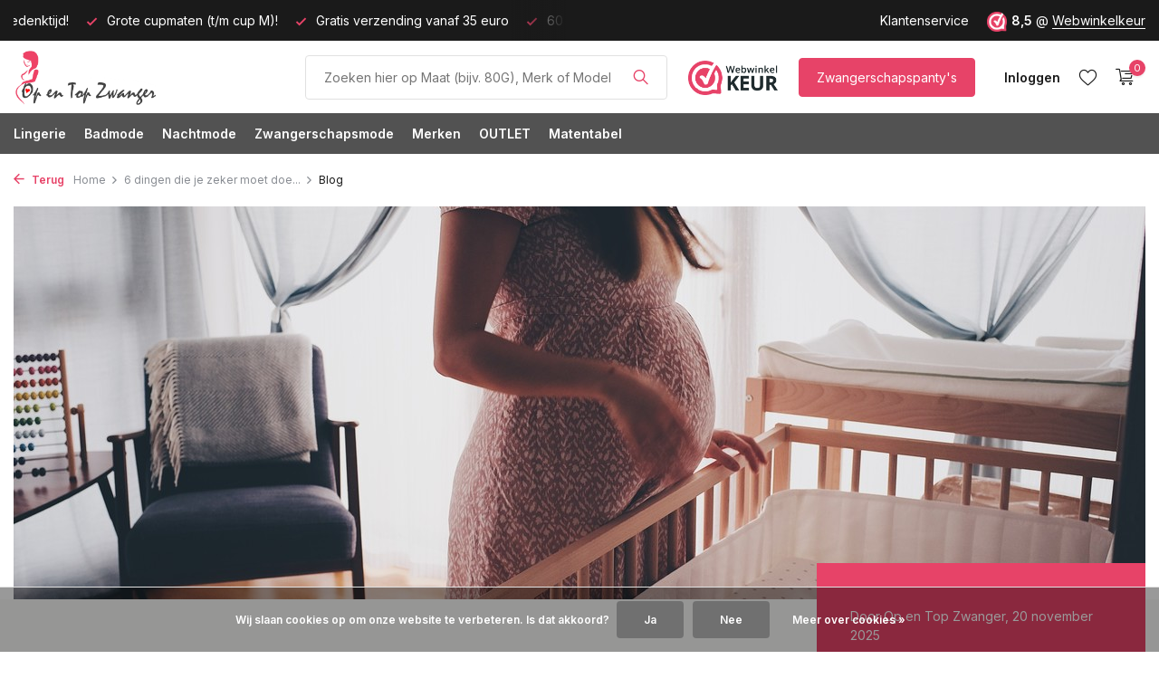

--- FILE ---
content_type: text/html;charset=utf-8
request_url: https://www.opentopzwanger.nl/blogs/op-en-top-zwangerschaps-blog/6-dingen-die-je-zeker-moet-doen-tijdens-je-zwanger/
body_size: 15354
content:
<!DOCTYPE html>
<html lang="nl">
  <head>
    
<script type="text/javascript">
   window.dataLayer = window.dataLayer || [];
   dataLayer.push({
                                    ecomm_prodid: '',  
      ecomm_totalvalue: ''
           
             
      });
      
</script>

    <meta charset="utf-8"/>
<!-- [START] 'blocks/head.rain' -->
<!--

  (c) 2008-2026 Lightspeed Netherlands B.V.
  http://www.lightspeedhq.com
  Generated: 20-01-2026 @ 11:00:24

-->
<link rel="canonical" href="https://www.opentopzwanger.nl/blogs/op-en-top-zwangerschaps-blog/6-dingen-die-je-zeker-moet-doen-tijdens-je-zwanger/"/>
<link rel="alternate" href="https://www.opentopzwanger.nl/index.rss" type="application/rss+xml" title="Nieuwe producten"/>
<link rel="alternate" href="https://www.opentopzwanger.nl/blogs/op-en-top-zwangerschaps-blog.rss" type="application/rss+xml" title="Blog"/>
<link href="https://cdn.webshopapp.com/assets/cookielaw.css?2025-02-20" rel="stylesheet" type="text/css"/>
<meta name="robots" content="noodp,noydir"/>
<meta name="google-site-verification" content="JF_T9KfxM5pFUPCbxakp-STYhYm3sn47H7yG9f6vgQk"/>
<meta name="google-site-verification" content="VkggQB7SHo_-yEE0Oo1ABjfcK9ieOXHmfzq8wAZr44I"/>
<meta property="og:url" content="https://www.opentopzwanger.nl/blogs/op-en-top-zwangerschaps-blog/6-dingen-die-je-zeker-moet-doen-tijdens-je-zwanger/?source=facebook"/>
<meta property="og:site_name" content="Op en Top Zwanger"/>
<meta property="og:title" content="6 dingen die je zeker moet doen tijdens je zwangerschapsverlof"/>
<meta property="og:description" content="Ben jij op dit moment zwanger? Puf jij jezelf, met die dikke buik, ook door de laatste weken heen op weg naar je zwangerschapsverlof? "/>
<meta property="og:image" content="https://cdn.webshopapp.com/shops/53625/files/417644106/6-dingen-die-je-zeker-moet-doen-tijdens-je-zwanger.jpg"/>
<script src="https://app.dmws.plus/shop-assets/53625/dmws-plus-loader.js?id=d259414d588f6c77decdd12783119917"></script>
<script>
<meta name="p:domain_verify" content="ec8683e6abed53cc5ec0b74a24f3298b"/>
</script>
<!--[if lt IE 9]>
<script src="https://cdn.webshopapp.com/assets/html5shiv.js?2025-02-20"></script>
<![endif]-->
<!-- [END] 'blocks/head.rain' -->
    <title>6 dingen die je zeker moet doen tijdens je zwangerschapsverlof - Op en Top Zwanger</title>
    <meta name="description" content="Ben jij op dit moment zwanger? Puf jij jezelf, met die dikke buik, ook door de laatste weken heen op weg naar je zwangerschapsverlof? " />
    <meta name="keywords" content="Blog, -, 6, dingen, die, je, zeker, moet, doen, tijdens, je, zwangerschapsverlof, Zwangerschapslingerie, Positielingerie, Op en Top Zwanger, PositieBeha, Lingerie, zwangerschap badmode, voedingsbeha&#039;s" />
    <meta http-equiv="X-UA-Compatible" content="IE=edge">
    <meta name="viewport" content="width=device-width, initial-scale=1.0, maximum-scale=5.0, user-scalable=no">
    <meta name="apple-mobile-web-app-capable" content="yes">
    <meta name="apple-mobile-web-app-status-bar-style" content="black">

    <link rel="shortcut icon" href="https://cdn.webshopapp.com/shops/53625/themes/175411/v/1480090/assets/favicon.ico?20220914144728" type="image/x-icon" />
    <link rel="preconnect" href="https://fonts.gstatic.com" />
    <link rel="dns-prefetch" href="https://fonts.gstatic.com">
    <link rel="preconnect" href="https://fonts.googleapis.com">
		<link rel="dns-prefetch" href="https://fonts.googleapis.com">
		<link rel="preconnect" href="https://ajax.googleapis.com">
		<link rel="dns-prefetch" href="https://ajax.googleapis.com">
		<link rel="preconnect" href="https://cdn.webshopapp.com/">
		<link rel="dns-prefetch" href="https://cdn.webshopapp.com/">
    
                        <link rel="preload" href="https://fonts.googleapis.com/css2?family=Inter:wght@300;400;600&family=Inter:wght@600&display=swap" as="style" />
    <link rel="preload" href="https://cdn.webshopapp.com/shops/53625/themes/175411/assets/bootstrap-min.css?20251117211851" as="style" />
    <link rel="preload" href="https://cdn.webshopapp.com/shops/53625/themes/175411/assets/owl-carousel-min.css?20251117211851" as="style" />
    
    <link rel="preload" href="https://cdn.webshopapp.com/assets/gui-2-0.css?2025-02-20" as="style" />
    <link rel="preload" href="https://cdn.webshopapp.com/assets/gui-responsive-2-0.css?2025-02-20" as="style" />
        	<link rel="preload" href="https://cdn.webshopapp.com/shops/53625/themes/175411/assets/icomoon-light.ttf?20251117211851" as="font" crossorigin>
        <link rel="preload" href="https://cdn.webshopapp.com/shops/53625/themes/175411/assets/style.css?20251117211851" as="style" />
    <link rel="preload" href="https://cdn.webshopapp.com/shops/53625/themes/175411/assets/custom.css?20251117211851" as="style" />
    
    <meta property="og:title" content="6 dingen die je zeker moet doen tijdens je zwangerschapsverlof">
<meta property="og:type" content="website"> 
<meta property="og:site_name" content="Op en Top Zwanger">
<meta property="og:url" content="https://www.opentopzwanger.nl/">
<meta property="og:image" content="https://cdn.webshopapp.com/shops/53625/themes/175411/assets/share-image.jpg?20251117211851">
<meta name="twitter:title" content="6 dingen die je zeker moet doen tijdens je zwangerschapsverlof">
<meta name="twitter:description" content="Ben jij op dit moment zwanger? Puf jij jezelf, met die dikke buik, ook door de laatste weken heen op weg naar je zwangerschapsverlof? ">
<meta name="twitter:site" content="Op en Top Zwanger">
<meta name="twitter:card" content="https://cdn.webshopapp.com/shops/53625/themes/175411/v/1499382/assets/logo.png?20221006211008">
<meta name="twitter:image" content="https://cdn.webshopapp.com/shops/53625/themes/175411/assets/share-image.jpg?20251117211851">
<script type="application/ld+json">
  [
        {
      "@context": "https://schema.org/",
      "@type": "BreadcrumbList",
      "itemListElement":
      [
        {
          "@type": "ListItem",
          "position": 1,
          "item": {
            "@id": "https://www.opentopzwanger.nl/",
            "name": "Home"
          }
        },
                {
          "@type": "ListItem",
          "position": 2,
          "item":	{
            "@id": "https://www.opentopzwanger.nl/blogs/op-en-top-zwangerschaps-blog/6-dingen-die-je-zeker-moet-doen-tijdens-je-zwanger/",
            "name": "6 dingen die je zeker moet doen tijdens je zwangerschapsverlof"
          }
        },                {
          "@type": "ListItem",
          "position": 3,
          "item":	{
            "@id": "https://www.opentopzwanger.nl/blogs/op-en-top-zwangerschaps-blog/",
            "name": "Blog"
          }
        }              ]
    },
            {
      "@context": "https://schema.org/",
      "@type": "Organization",
      "url": "https://www.opentopzwanger.nl/",
      "name": "Op en Top Zwanger",
      "legalName": "Op en Top Zwanger",
      "description": "Ben jij op dit moment zwanger? Puf jij jezelf, met die dikke buik, ook door de laatste weken heen op weg naar je zwangerschapsverlof? ",
      "logo": "https://cdn.webshopapp.com/shops/53625/themes/175411/v/1499382/assets/logo.png?20221006211008",
      "image": "https://cdn.webshopapp.com/shops/53625/themes/175411/assets/share-image.jpg?20251117211851",
      "contactPoint": {
        "@type": "ContactPoint",
        "contactType": "Customer service",
        "telephone": ""
      },
      "address": {
        "@type": "PostalAddress",
        "streetAddress": "",
        "addressLocality": "",
        "postalCode": "",
        "addressCountry": "NL"
      }
      ,
      "aggregateRating": {
          "@type": "AggregateRating",
          "bestRating": "10",
          "worstRating": "1",
          "ratingValue": "8,4",
          "reviewCount": "1022",
          "url":"https://www.webwinkelkeur.nl/webshop/Op-en-Top-Zwanger_1207422"
      }
          },
    { 
      "@context": "https://schema.org/", 
      "@type": "WebSite", 
      "url": "https://www.opentopzwanger.nl/", 
      "name": "Op en Top Zwanger",
      "description": "Ben jij op dit moment zwanger? Puf jij jezelf, met die dikke buik, ook door de laatste weken heen op weg naar je zwangerschapsverlof? ",
      "author": [
        {
          "@type": "Organization",
          "url": "https://www.dmws.nl/",
          "name": "DMWS BV",
          "address": {
            "@type": "PostalAddress",
            "streetAddress": "Wilhelmina plein 25",
            "addressLocality": "Eindhoven",
            "addressRegion": "NB",
            "postalCode": "5611 HG",
            "addressCountry": "NL"
          }
        }
      ]
    }    ,
    {
      "@context": "https://schema.org",
      "@type": "NewsArticle",
      "mainEntityOfPage": {
        "@type": "WebPage",
        "@id": "https://www.opentopzwanger.nl/blogs/op-en-top-zwangerschaps-blog/6-dingen-die-je-zeker-moet-doen-tijdens-je-zwanger/"
      },
      "headline": "6 dingen die je zeker moet doen tijdens je zwangerschapsverlof",
      "image": [
        "https://cdn.webshopapp.com/shops/53625/files/417644106/1000x1000x1/image.jpg",
        "https://cdn.webshopapp.com/shops/53625/files/417644106/2000x1500x1/image.jpg",
        "https://cdn.webshopapp.com/shops/53625/files/417644106/1600x900x1/image.jpg"
       ],
      "datePublished": "2022-11-14",
      "dateModified": "2022-11-14",
      "author": {
        "@type": "Person",
        "name": "Danielle van de Vlag (Puur van Geluk)"
      },
       "publisher": {
        "@type": "Organization",
        "name": "Op en Top Zwanger",
        "description": "Ben jij op dit moment zwanger? Puf jij jezelf, met die dikke buik, ook door de laatste weken heen op weg naar je zwangerschapsverlof? ",
        "logo": {
          "@type": "ImageObject",
          "url": "https://cdn.webshopapp.com/shops/53625/themes/175411/v/1499382/assets/logo.png?20221006211008"
        }
      }
    }
      ]
</script>    
    <script src="https://cdn.webshopapp.com/assets/jquery-1-9-1.js?2025-02-20"></script>
    <script async src="https://cdn.webshopapp.com/assets/jquery-ui-1-10-1.js?2025-02-20"></script>
    <script src="https://cdn.webshopapp.com/assets/gui.js?2025-02-20"></script>
    <script async src="https://cdn.webshopapp.com/assets/gui-responsive-2-0.js?2025-02-20"></script>
    
    <link rel="preload" href="https://cdn.webshopapp.com/shops/53625/themes/175411/assets/bootstrap-min.js?20251117211851" as="script">
    <link rel="preload" href="https://cdn.webshopapp.com/shops/53625/themes/175411/assets/scripts.js?20251117211851" as="script">
    <link rel="preload" href="https://cdn.webshopapp.com/shops/53625/themes/175411/assets/global.js?20251117211851" as="script">
    
    <link rel="stylesheet" href="https://fonts.googleapis.com/css2?family=Inter:wght@300;400;600&family=Inter:wght@600&display=swap" type="text/css">
    <link rel="stylesheet" href="https://cdn.webshopapp.com/shops/53625/themes/175411/assets/bootstrap-min.css?20251117211851" type="text/css">
    <link rel="stylesheet" href="https://cdn.webshopapp.com/shops/53625/themes/175411/assets/owl-carousel-min.css?20251117211851" type="text/css">
    <link rel="stylesheet" href="https://cdn.webshopapp.com/assets/gui-2-0.css?2025-02-20" type="text/css">
    <link rel="stylesheet" href="https://cdn.webshopapp.com/assets/gui-responsive-2-0.css?2025-02-20" type="text/css">
    <link rel="stylesheet" href="https://cdn.webshopapp.com/shops/53625/themes/175411/assets/style.css?20251117211851" type="text/css">
    <link rel="stylesheet" href="https://cdn.webshopapp.com/shops/53625/themes/175411/assets/custom.css?20251117211851" type="text/css">
  </head>
  <body>
    <aside id="cart" class="sidebar d-flex cart palette-bg-white"><div class="heading d-none d-sm-block"><i class="icon-x close"></i><h3>Mijn winkelwagen</h3></div><div class="heading d-sm-none palette-bg-accent-light mobile"><i class="icon-x close"></i><h3>Mijn winkelwagen</h3></div><div class="filledCart d-none"><ul class="list-cart list-inline mb-0 scrollbar"></ul><div class="totals-wrap"><p data-cart="total">Totaal (<span class="length">0</span>) producten<span class="amount">0,00</span></p><p data-cart="vat">BTW<span>0,00</span></p><p class="total" data-cart="grand-total"><b>Totaalbedrag</b><span class="grey">Incl. btw</span><span><b>0,00</b></span></p></div><div class="continue d-flex align-items-center"><a href="https://www.opentopzwanger.nl/cart/" class="button solid cta">Ja, ik wil dit bestellen</a></div><div class="link"><b>60 dagen retourrecht</b></div></div><p class="emptyCart align-items-center">U heeft geen artikelen in uw winkelwagen...</p><div class="bottom d-none d-sm-block"><div class="payments d-flex justify-content-center flex-wrap dmws-payments"><div class="d-flex align-items-center justify-content-center"><img class="lazy" src="https://cdn.webshopapp.com/shops/53625/themes/175411/assets/lazy-preload.jpg?20251117211851" data-src="https://cdn.webshopapp.com/assets/icon-payment-banktransfer.png?2025-02-20" alt="Bank transfer" height="16" width="37" /></div><div class="d-flex align-items-center justify-content-center"><img class="lazy" src="https://cdn.webshopapp.com/shops/53625/themes/175411/assets/lazy-preload.jpg?20251117211851" data-src="https://cdn.webshopapp.com/assets/icon-payment-ideal.png?2025-02-20" alt="iDEAL" height="16" width="37" /></div><div class="d-flex align-items-center justify-content-center"><img class="lazy" src="https://cdn.webshopapp.com/shops/53625/themes/175411/assets/lazy-preload.jpg?20251117211851" data-src="https://cdn.webshopapp.com/assets/icon-payment-paypalcp.png?2025-02-20" alt="PayPal" height="16" width="37" /></div></div></div></aside><header id="variant-1" class="d-none d-md-block sticky"><div class="topbar palette-bg-black"><div class="container"><div class="row align-items-center justify-content-between"><div class="col-6 col-lg-5 col-xl-6"><div class="usp" data-total="3"><div class="list"><div class="item"><i class="icon-check"></i> 60 dagen bedenktijd!</div><div class="item"><i class="icon-check"></i> Grote cupmaten (t/m cup M)!</div><div class="item"><i class="icon-check"></i> Gratis verzending vanaf 35 euro</div></div></div></div><div class="col-6 col-lg-7 col-xl-6 d-flex justify-content-end right"><div><a href="/service">Klantenservice</a></div><div class="review-widget"><img class="lazy" src="https://cdn.webshopapp.com/shops/53625/themes/175411/assets/lazy-preload.jpg?20251117211851" data-src="https://cdn.webshopapp.com/shops/53625/files/412759098/1652997600-1.png" alt="Review Logo" height="22" width="22" /><b>8,5</b><span class="d-none d-lg-inline"> @ <a href="https://www.webwinkelkeur.nl/webshop/Op-en-Top-Zwanger_1207422" target="_blank">Webwinkelkeur</a></span></div></div></div></div></div><div class="sticky"><div class="overlay palette-bg-black"></div><div class="mainbar palette-bg-white"><div class="container"><div class="row align-items-center justify-content-between"><div class="col-12 d-flex align-items-center justify-content-between"><a href="https://www.opentopzwanger.nl/" title="Specialist in Sexy Positielingerie, Zwangerschaps badmode en Voedingsbeha&#039;s" class="logo nf"><img src="https://cdn.webshopapp.com/shops/53625/themes/175411/v/1499382/assets/logo.png?20221006211008" alt="Specialist in Sexy Positielingerie, Zwangerschaps badmode en Voedingsbeha&#039;s" width="300" height="60" /></a><form action="https://www.opentopzwanger.nl/search/" method="get" role="search" class="formSearch search-form default"><input type="text" name="q" autocomplete="off" value="" aria-label="Product/Maat Zoeken" placeholder="Zoeken hier op Maat (bijv. 80G), Merk of Model" /><i class="icon-x"></i><button type="submit" class="search-btn" title="Product/Maat Zoeken"><i class="icon-search"></i></button><div class="search-results palette-bg-light"><div class="heading">Zoekresultaten voor '<span></span>'</div><ul class="list-inline list-results"></ul><ul class="list-inline list-products"></ul><a href="#" class="all">Bekijk alle resultaten</a><div class="suggestions">
          Meest gezochte:                                    <a href="https://www.opentopzwanger.nl/#wsquery=85H">85H</a><a href="https://www.opentopzwanger.nl/#wsquery=babybelt">Buikband</a><a href="https://www.opentopzwanger.nl/lingerie/voedingsbh/">Voedingsbh</a><a href="https://www.opentopzwanger.nl/badmode/zwangerschapsbadpakken/">Zwangerschapsbadpak</a><a href="https://www.opentopzwanger.nl/lingerie/zwangerschapspantys/">Zwangerschapspanty</a></div></div></form><a href="https://www.webwinkelkeur.nl/webshop/Op-en-Top-Zwanger_1207422" class="hallmark" title="Webwinkel Keur" target="_blank" rel="noopener"><img class="lazy" src="https://cdn.webshopapp.com/shops/53625/themes/175411/assets/lazy-preload.jpg?20251117211851" data-src="https://cdn.webshopapp.com/shops/53625/files/412746884/webwinkel-keur.png" alt="Webwinkel Keur" title="Webwinkel Keur"  width="100" height="auto" /></a><a href="https://www.opentopzwanger.nl/lingerie/zwangerschapspantys/" class="button">Zwangerschapspanty's</a><div class="wrap-cart d-flex align-items-center"><div class="drop-down with-overlay account login"><div class="current"><a href="https://www.opentopzwanger.nl/account/login/" aria-label="Mijn account" class="nf"><span class="d-lg-none"><i class="icon-account"></i></span><span class="d-none d-lg-block">Inloggen</span></a></div><div class="drop shadow d-none d-md-block"><ul class="list-inline mb-0"><li><i class="icon-check"></i> Volg uw bestelling</li><li><i class="icon-check"></i> Volg uw retour</li><li><i class="icon-check"></i> Pas uw gegevens aan</li></ul><div class="d-flex align-items-center justify-content-between"><a href="https://www.opentopzwanger.nl/account/login/" class="button">Inloggen</a><span>Nieuw? <a href="https://www.opentopzwanger.nl/account/register/">Account aanmaken</a></span></div></div></div><div class="drop-down account wishlist"><div class="current"><a href="https://www.opentopzwanger.nl/account/login/" aria-label="Verlanglijst" class="nf"><span class="fs0">Verlanglijst</span><i class="icon-wishlist"></i></a></div></div><a href="https://www.opentopzwanger.nl/cart/" class="pos-r cart nf"><i class="icon-cart"></i><span class="count">0</span></a></div></div></div></div></div><div class="menubar palette-bg-dark"><div class="container"><div class="row"><div class="col-12"><div class="menu d-none d-md-flex align-items-center default default standard "><ul class="list-inline mb-0"><li class="list-inline-item has-sub"><a href="https://www.opentopzwanger.nl/lingerie/">Lingerie</a><ul class="sub palette-bg-white"><li class=""><a href="https://www.opentopzwanger.nl/lingerie/zwangerschapsbh/">Zwangerschapsbh</a></li><li class=""><a href="https://www.opentopzwanger.nl/lingerie/meegroeibhs/">Meegroeibh&#039;s</a></li><li class=""><a href="https://www.opentopzwanger.nl/lingerie/voedingsbh/">Voedingsbh</a></li><li class=""><a href="https://www.opentopzwanger.nl/lingerie/sport-voedingsbehas/">Sport Voedingsbeha&#039;s</a></li><li class=""><a href="https://www.opentopzwanger.nl/lingerie/slips-strings-en-shorts/">Slips, Strings en Shorts</a></li><li class=""><a href="https://www.opentopzwanger.nl/lingerie/zwangerschapsslips-over-de-buik/">Zwangerschapsslips over de buik</a></li><li class=""><a href="https://www.opentopzwanger.nl/lingerie/buikbanden-support-banden/">Buikbanden / Support banden</a></li><li class=""><a href="https://www.opentopzwanger.nl/lingerie/zwangerschapstops/">Zwangerschapstops</a></li><li class=""><a href="https://www.opentopzwanger.nl/lingerie/zwangerschapspantys/">Zwangerschapspanty&#039;s</a></li><li class=""><a href="https://www.opentopzwanger.nl/lingerie/bh-verlengers/">BH Verlengers</a></li><li class=""><a href="https://www.opentopzwanger.nl/lingerie/bh-schouderbeschermers/">BH Schouderbeschermers</a></li><li class=""><a href="https://www.opentopzwanger.nl/lingerie/zoogcompressen/">Zoogcompressen</a></li><li class=""><a href="https://www.opentopzwanger.nl/lingerie/zwangerschapsketting/">Zwangerschapsketting</a></li><li class=""><a href="https://www.opentopzwanger.nl/lingerie/boobytags/">Boobytags</a></li><li class="has-children"><a href="https://www.opentopzwanger.nl/lingerie/zoeken-op-cupmaat/">Zoeken op Cupmaat<i class="icon-chevron-down"></i></a><ul class="subsub palette-bg-white"><li><a href="https://www.opentopzwanger.nl/lingerie/zoeken-op-cupmaat/cupmaat-a/">Cupmaat A</a></li><li><a href="https://www.opentopzwanger.nl/lingerie/zoeken-op-cupmaat/cupmaat-b/">Cupmaat B</a></li><li><a href="https://www.opentopzwanger.nl/lingerie/zoeken-op-cupmaat/cupmaat-c/">Cupmaat C</a></li><li><a href="https://www.opentopzwanger.nl/lingerie/zoeken-op-cupmaat/cupmaat-d/">Cupmaat D</a></li><li><a href="https://www.opentopzwanger.nl/lingerie/zoeken-op-cupmaat/cupmaat-e/">Cupmaat E</a></li><li><a href="https://www.opentopzwanger.nl/lingerie/zoeken-op-cupmaat/cupmaat-f/">Cupmaat F</a></li><li><a href="https://www.opentopzwanger.nl/lingerie/zoeken-op-cupmaat/cupmaat-g/">Cupmaat G</a></li><li><a href="https://www.opentopzwanger.nl/lingerie/zoeken-op-cupmaat/cupmaat-h/">Cupmaat H</a></li><li><a href="https://www.opentopzwanger.nl/lingerie/zoeken-op-cupmaat/cupmaat-i/">Cupmaat I</a></li><li><a href="https://www.opentopzwanger.nl/lingerie/zoeken-op-cupmaat/cupmaat-j/">Cupmaat J</a></li><li><a href="https://www.opentopzwanger.nl/lingerie/zoeken-op-cupmaat/cupmaat-k/">Cupmaat K</a></li><li><a href="https://www.opentopzwanger.nl/lingerie/zoeken-op-cupmaat/cupmaat-l/">Cupmaat L</a></li><li><a href="https://www.opentopzwanger.nl/lingerie/zoeken-op-cupmaat/cupmaat-m/">Cupmaat M</a></li></ul></li></ul></li><li class="list-inline-item has-sub"><a href="https://www.opentopzwanger.nl/badmode/">Badmode</a><ul class="sub palette-bg-white"><li class=""><a href="https://www.opentopzwanger.nl/badmode/zwangerschapstankinis/">Zwangerschapstankini&#039;s</a></li><li class=""><a href="https://www.opentopzwanger.nl/badmode/zwangerschapsbadpakken/">Zwangerschapsbadpakken</a></li><li class=""><a href="https://www.opentopzwanger.nl/badmode/zwangerschapsbikinis/">Zwangerschapsbikini&#039;s</a></li><li class=""><a href="https://www.opentopzwanger.nl/badmode/borstvoedingstankinis-en-badpakken/">Borstvoedingstankini&#039;s en Badpakken</a></li><li class="has-children"><a href="https://www.opentopzwanger.nl/badmode/zoeken-op-cupmaat/">Zoeken op Cupmaat<i class="icon-chevron-down"></i></a><ul class="subsub palette-bg-white"><li><a href="https://www.opentopzwanger.nl/badmode/zoeken-op-cupmaat/cupmaat-b/">Cupmaat B</a></li><li><a href="https://www.opentopzwanger.nl/badmode/zoeken-op-cupmaat/cupmaat-c/">Cupmaat C</a></li><li><a href="https://www.opentopzwanger.nl/badmode/zoeken-op-cupmaat/cupmaat-d/">Cupmaat D</a></li><li><a href="https://www.opentopzwanger.nl/badmode/zoeken-op-cupmaat/cupmaat-e/">Cupmaat E</a></li><li><a href="https://www.opentopzwanger.nl/badmode/zoeken-op-cupmaat/cupmaat-f/">Cupmaat F</a></li><li><a href="https://www.opentopzwanger.nl/badmode/zoeken-op-cupmaat/cupmaat-g/">Cupmaat G</a></li></ul></li></ul></li><li class="list-inline-item has-sub"><a href="https://www.opentopzwanger.nl/nachtmode/">Nachtmode</a><ul class="sub palette-bg-white"><li class=""><a href="https://www.opentopzwanger.nl/nachtmode/zwangerschapstops/">Zwangerschapstops</a></li><li class=""><a href="https://www.opentopzwanger.nl/nachtmode/zwangerschaps-nachtjurkjes/">Zwangerschaps Nachtjurkjes</a></li><li class=""><a href="https://www.opentopzwanger.nl/nachtmode/zwangerschaps-pyjamabroeken/">Zwangerschaps Pyjamabroeken</a></li><li class=""><a href="https://www.opentopzwanger.nl/nachtmode/zwangerschapspyjama/">ZwangerschapsPyjama</a></li></ul></li><li class="list-inline-item has-sub"><a href="https://www.opentopzwanger.nl/zwangerschapsmode/">Zwangerschapsmode</a><ul class="sub palette-bg-white"><li class=""><a href="https://www.opentopzwanger.nl/zwangerschapsmode/zwangerschapsleggings-en-maillot/">ZwangerschapsLeggings en Maillot</a></li><li class=""><a href="https://www.opentopzwanger.nl/zwangerschapsmode/zwangerschapspanty/">Zwangerschapspanty</a></li><li class=""><a href="https://www.opentopzwanger.nl/zwangerschapsmode/broek-verlengers/">Broek Verlengers</a></li><li class=""><a href="https://www.opentopzwanger.nl/zwangerschapsmode/zwangerschapsjurken/">Zwangerschapsjurken</a></li><li class=""><a href="https://www.opentopzwanger.nl/zwangerschapsmode/zwangerschapstops/">Zwangerschapstops</a></li><li class=""><a href="https://www.opentopzwanger.nl/zwangerschapsmode/zwangerschapst-shirt/">Zwangerschapst-shirt</a></li><li class=""><a href="https://www.opentopzwanger.nl/zwangerschapsmode/zwangerschapsportkleding/">Zwangerschapsportkleding</a></li></ul></li><li class="list-inline-item has-sub"><a href="https://www.opentopzwanger.nl/merken/">Merken</a><ul class="sub palette-bg-white"><li class=""><a href="https://www.opentopzwanger.nl/merken/anita/">Anita</a></li><li class=""><a href="https://www.opentopzwanger.nl/merken/bb/">BB</a></li><li class=""><a href="https://www.opentopzwanger.nl/merken/cache-coeur/">Cache Coeur</a></li><li class=""><a href="https://www.opentopzwanger.nl/merken/cake-lingerie/">Cake Lingerie</a></li><li class=""><a href="https://www.opentopzwanger.nl/merken/cupcake/">CupCake</a></li><li class=""><a href="https://www.opentopzwanger.nl/merken/fiore/">Fiore</a></li><li class=""><a href="https://www.opentopzwanger.nl/merken/hotmilk/">HOTmilk</a></li><li class=""><a href="https://www.opentopzwanger.nl/merken/lida/">Lida</a></li><li class=""><a href="https://www.opentopzwanger.nl/merken/lupoline/">Lupoline</a></li><li class=""><a href="https://www.opentopzwanger.nl/merken/mamalicious/">Mamalicious</a></li><li class=""><a href="https://www.opentopzwanger.nl/merken/mamsy/">Mamsy</a></li><li class=""><a href="https://www.opentopzwanger.nl/merken/noppies/">Noppies</a></li><li class=""><a href="https://www.opentopzwanger.nl/merken/petit-amour/">Petit Amour</a></li><li class=""><a href="https://www.opentopzwanger.nl/merken/pez-dor/">Pez D&#039;or</a></li><li class=""><a href="https://www.opentopzwanger.nl/merken/rosewater/">Rosewater</a></li></ul></li><li class="list-inline-item has-sub"><a href="https://www.opentopzwanger.nl/outlet/">OUTLET</a><ul class="sub palette-bg-white"><li class=""><a href="https://www.opentopzwanger.nl/outlet/zwangerschapsbehas-voedingsbehas/">Zwangerschapsbeha&#039;s / Voedingsbeha&#039;s</a></li><li class=""><a href="https://www.opentopzwanger.nl/outlet/zwangerschapsbadmode/">Zwangerschapsbadmode</a></li><li class=""><a href="https://www.opentopzwanger.nl/outlet/zwangerschapsnachtmode/">Zwangerschapsnachtmode</a></li><li class=""><a href="https://www.opentopzwanger.nl/outlet/zwangerschapsmode/">Zwangerschapsmode</a></li><li class=""><a href="https://www.opentopzwanger.nl/outlet/zwangerschapsslips-string/">Zwangerschapsslips &amp; string</a></li><li class=""><a href="https://www.opentopzwanger.nl/outlet/zwangerschapspantys/">Zwangerschapspanty&#039;s</a></li></ul></li><li class="list-inline-item"><a href="https://www.opentopzwanger.nl/matentabel/">Matentabel</a></li></ul></div></div></div></div></div></div><div class="spacetop"></div></header><header id="mobile-variant-4" class="d-md-none mobile-header sticky"><div class="overlay palette-bg-black"></div><div class="top shadow palette-bg-white"><div class="container"><div class="row"><div class="col-12 d-flex align-items-center justify-content-between"><div class="d-md-none mobile-menu"><i class="icon-menu"></i><div class="menu-wrapper"><div class="d-flex align-items-center justify-content-between heading palette-bg-white"><span>Menu</span><i class="icon-x"></i></div><ul class="list-inline mb-0 palette-bg-white"><li class="categories"><a href="https://www.opentopzwanger.nl/catalog/" data-title="categorieën">Categorieën</a><div class="back">Terug naar <span></span></div><ul><li class="has-sub "><a href="https://www.opentopzwanger.nl/lingerie/" class="nf" data-title="lingerie">Lingerie<i class="icon-chevron-down"></i></a><ul class="sub"><li class=""><a href="https://www.opentopzwanger.nl/lingerie/zwangerschapsbh/" data-title="zwangerschapsbh">Zwangerschapsbh</a></li><li class=""><a href="https://www.opentopzwanger.nl/lingerie/meegroeibhs/" data-title="meegroeibh&#039;s">Meegroeibh&#039;s</a></li><li class=""><a href="https://www.opentopzwanger.nl/lingerie/voedingsbh/" data-title="voedingsbh">Voedingsbh</a></li><li class=""><a href="https://www.opentopzwanger.nl/lingerie/sport-voedingsbehas/" data-title="sport voedingsbeha&#039;s">Sport Voedingsbeha&#039;s</a></li><li class=""><a href="https://www.opentopzwanger.nl/lingerie/slips-strings-en-shorts/" data-title="slips, strings en shorts">Slips, Strings en Shorts</a></li><li class=""><a href="https://www.opentopzwanger.nl/lingerie/zwangerschapsslips-over-de-buik/" data-title="zwangerschapsslips over de buik">Zwangerschapsslips over de buik</a></li><li class=""><a href="https://www.opentopzwanger.nl/lingerie/buikbanden-support-banden/" data-title="buikbanden / support banden">Buikbanden / Support banden</a></li><li class=""><a href="https://www.opentopzwanger.nl/lingerie/zwangerschapstops/" data-title="zwangerschapstops">Zwangerschapstops</a></li><li class=""><a href="https://www.opentopzwanger.nl/lingerie/zwangerschapspantys/" data-title="zwangerschapspanty&#039;s">Zwangerschapspanty&#039;s</a></li><li class=""><a href="https://www.opentopzwanger.nl/lingerie/bh-verlengers/" data-title="bh verlengers">BH Verlengers</a></li><li class=""><a href="https://www.opentopzwanger.nl/lingerie/bh-schouderbeschermers/" data-title="bh schouderbeschermers">BH Schouderbeschermers</a></li><li class=""><a href="https://www.opentopzwanger.nl/lingerie/zoogcompressen/" data-title="zoogcompressen">Zoogcompressen</a></li><li class=""><a href="https://www.opentopzwanger.nl/lingerie/zwangerschapsketting/" data-title="zwangerschapsketting">Zwangerschapsketting</a></li><li class=""><a href="https://www.opentopzwanger.nl/lingerie/boobytags/" data-title="boobytags">Boobytags</a></li><li class="has-children"><a href="https://www.opentopzwanger.nl/lingerie/zoeken-op-cupmaat/" data-title="zoeken op cupmaat">Zoeken op Cupmaat<i class="icon-chevron-down"></i></a><ul class="sub"><li><a href="https://www.opentopzwanger.nl/lingerie/zoeken-op-cupmaat/cupmaat-a/" data-title="cupmaat a">Cupmaat A</a></li><li><a href="https://www.opentopzwanger.nl/lingerie/zoeken-op-cupmaat/cupmaat-b/" data-title="cupmaat b">Cupmaat B</a></li><li><a href="https://www.opentopzwanger.nl/lingerie/zoeken-op-cupmaat/cupmaat-c/" data-title="cupmaat c">Cupmaat C</a></li><li><a href="https://www.opentopzwanger.nl/lingerie/zoeken-op-cupmaat/cupmaat-d/" data-title="cupmaat d">Cupmaat D</a></li><li><a href="https://www.opentopzwanger.nl/lingerie/zoeken-op-cupmaat/cupmaat-e/" data-title="cupmaat e">Cupmaat E</a></li><li><a href="https://www.opentopzwanger.nl/lingerie/zoeken-op-cupmaat/cupmaat-f/" data-title="cupmaat f">Cupmaat F</a></li><li><a href="https://www.opentopzwanger.nl/lingerie/zoeken-op-cupmaat/cupmaat-g/" data-title="cupmaat g">Cupmaat G</a></li><li><a href="https://www.opentopzwanger.nl/lingerie/zoeken-op-cupmaat/cupmaat-h/" data-title="cupmaat h">Cupmaat H</a></li><li><a href="https://www.opentopzwanger.nl/lingerie/zoeken-op-cupmaat/cupmaat-i/" data-title="cupmaat i">Cupmaat I</a></li><li><a href="https://www.opentopzwanger.nl/lingerie/zoeken-op-cupmaat/cupmaat-j/" data-title="cupmaat j">Cupmaat J</a></li><li><a href="https://www.opentopzwanger.nl/lingerie/zoeken-op-cupmaat/cupmaat-k/" data-title="cupmaat k">Cupmaat K</a></li><li><a href="https://www.opentopzwanger.nl/lingerie/zoeken-op-cupmaat/cupmaat-l/" data-title="cupmaat l">Cupmaat L</a></li><li><a href="https://www.opentopzwanger.nl/lingerie/zoeken-op-cupmaat/cupmaat-m/" data-title="cupmaat m">Cupmaat M</a></li></ul></li></ul></li><li class="has-sub "><a href="https://www.opentopzwanger.nl/badmode/" class="nf" data-title="badmode">Badmode<i class="icon-chevron-down"></i></a><ul class="sub"><li class=""><a href="https://www.opentopzwanger.nl/badmode/zwangerschapstankinis/" data-title="zwangerschapstankini&#039;s">Zwangerschapstankini&#039;s</a></li><li class=""><a href="https://www.opentopzwanger.nl/badmode/zwangerschapsbadpakken/" data-title="zwangerschapsbadpakken">Zwangerschapsbadpakken</a></li><li class=""><a href="https://www.opentopzwanger.nl/badmode/zwangerschapsbikinis/" data-title="zwangerschapsbikini&#039;s">Zwangerschapsbikini&#039;s</a></li><li class=""><a href="https://www.opentopzwanger.nl/badmode/borstvoedingstankinis-en-badpakken/" data-title="borstvoedingstankini&#039;s en badpakken">Borstvoedingstankini&#039;s en Badpakken</a></li><li class="has-children"><a href="https://www.opentopzwanger.nl/badmode/zoeken-op-cupmaat/" data-title="zoeken op cupmaat">Zoeken op Cupmaat<i class="icon-chevron-down"></i></a><ul class="sub"><li><a href="https://www.opentopzwanger.nl/badmode/zoeken-op-cupmaat/cupmaat-b/" data-title="cupmaat b">Cupmaat B</a></li><li><a href="https://www.opentopzwanger.nl/badmode/zoeken-op-cupmaat/cupmaat-c/" data-title="cupmaat c">Cupmaat C</a></li><li><a href="https://www.opentopzwanger.nl/badmode/zoeken-op-cupmaat/cupmaat-d/" data-title="cupmaat d">Cupmaat D</a></li><li><a href="https://www.opentopzwanger.nl/badmode/zoeken-op-cupmaat/cupmaat-e/" data-title="cupmaat e">Cupmaat E</a></li><li><a href="https://www.opentopzwanger.nl/badmode/zoeken-op-cupmaat/cupmaat-f/" data-title="cupmaat f">Cupmaat F</a></li><li><a href="https://www.opentopzwanger.nl/badmode/zoeken-op-cupmaat/cupmaat-g/" data-title="cupmaat g">Cupmaat G</a></li></ul></li></ul></li><li class="has-sub "><a href="https://www.opentopzwanger.nl/nachtmode/" class="nf" data-title="nachtmode">Nachtmode<i class="icon-chevron-down"></i></a><ul class="sub"><li class=""><a href="https://www.opentopzwanger.nl/nachtmode/zwangerschapstops/" data-title="zwangerschapstops">Zwangerschapstops</a></li><li class=""><a href="https://www.opentopzwanger.nl/nachtmode/zwangerschaps-nachtjurkjes/" data-title="zwangerschaps nachtjurkjes">Zwangerschaps Nachtjurkjes</a></li><li class=""><a href="https://www.opentopzwanger.nl/nachtmode/zwangerschaps-pyjamabroeken/" data-title="zwangerschaps pyjamabroeken">Zwangerschaps Pyjamabroeken</a></li><li class=""><a href="https://www.opentopzwanger.nl/nachtmode/zwangerschapspyjama/" data-title="zwangerschapspyjama">ZwangerschapsPyjama</a></li></ul></li><li class="has-sub "><a href="https://www.opentopzwanger.nl/zwangerschapsmode/" class="nf" data-title="zwangerschapsmode">Zwangerschapsmode<i class="icon-chevron-down"></i></a><ul class="sub"><li class=""><a href="https://www.opentopzwanger.nl/zwangerschapsmode/zwangerschapsleggings-en-maillot/" data-title="zwangerschapsleggings en maillot">ZwangerschapsLeggings en Maillot</a></li><li class=""><a href="https://www.opentopzwanger.nl/zwangerschapsmode/zwangerschapspanty/" data-title="zwangerschapspanty">Zwangerschapspanty</a></li><li class=""><a href="https://www.opentopzwanger.nl/zwangerschapsmode/broek-verlengers/" data-title="broek verlengers">Broek Verlengers</a></li><li class=""><a href="https://www.opentopzwanger.nl/zwangerschapsmode/zwangerschapsjurken/" data-title="zwangerschapsjurken">Zwangerschapsjurken</a></li><li class=""><a href="https://www.opentopzwanger.nl/zwangerschapsmode/zwangerschapstops/" data-title="zwangerschapstops">Zwangerschapstops</a></li><li class=""><a href="https://www.opentopzwanger.nl/zwangerschapsmode/zwangerschapst-shirt/" data-title="zwangerschapst-shirt">Zwangerschapst-shirt</a></li><li class=""><a href="https://www.opentopzwanger.nl/zwangerschapsmode/zwangerschapsportkleding/" data-title="zwangerschapsportkleding">Zwangerschapsportkleding</a></li></ul></li><li class="has-sub "><a href="https://www.opentopzwanger.nl/merken/" class="nf" data-title="merken">Merken<i class="icon-chevron-down"></i></a><ul class="sub"><li class=""><a href="https://www.opentopzwanger.nl/merken/anita/" data-title="anita">Anita</a></li><li class=""><a href="https://www.opentopzwanger.nl/merken/bb/" data-title="bb">BB</a></li><li class=""><a href="https://www.opentopzwanger.nl/merken/cache-coeur/" data-title="cache coeur">Cache Coeur</a></li><li class=""><a href="https://www.opentopzwanger.nl/merken/cake-lingerie/" data-title="cake lingerie">Cake Lingerie</a></li><li class=""><a href="https://www.opentopzwanger.nl/merken/cupcake/" data-title="cupcake">CupCake</a></li><li class=""><a href="https://www.opentopzwanger.nl/merken/fiore/" data-title="fiore">Fiore</a></li><li class=""><a href="https://www.opentopzwanger.nl/merken/hotmilk/" data-title="hotmilk">HOTmilk</a></li><li class=""><a href="https://www.opentopzwanger.nl/merken/lida/" data-title="lida">Lida</a></li><li class=""><a href="https://www.opentopzwanger.nl/merken/lupoline/" data-title="lupoline">Lupoline</a></li><li class=""><a href="https://www.opentopzwanger.nl/merken/mamalicious/" data-title="mamalicious">Mamalicious</a></li><li class=""><a href="https://www.opentopzwanger.nl/merken/mamsy/" data-title="mamsy">Mamsy</a></li><li class=""><a href="https://www.opentopzwanger.nl/merken/noppies/" data-title="noppies">Noppies</a></li><li class=""><a href="https://www.opentopzwanger.nl/merken/petit-amour/" data-title="petit amour">Petit Amour</a></li><li class=""><a href="https://www.opentopzwanger.nl/merken/pez-dor/" data-title="pez d&#039;or">Pez D&#039;or</a></li><li class=""><a href="https://www.opentopzwanger.nl/merken/rosewater/" data-title="rosewater">Rosewater</a></li></ul></li><li class="has-sub "><a href="https://www.opentopzwanger.nl/outlet/" class="nf" data-title="outlet">OUTLET<i class="icon-chevron-down"></i></a><ul class="sub"><li class=""><a href="https://www.opentopzwanger.nl/outlet/zwangerschapsbehas-voedingsbehas/" data-title="zwangerschapsbeha&#039;s / voedingsbeha&#039;s">Zwangerschapsbeha&#039;s / Voedingsbeha&#039;s</a></li><li class=""><a href="https://www.opentopzwanger.nl/outlet/zwangerschapsbadmode/" data-title="zwangerschapsbadmode">Zwangerschapsbadmode</a></li><li class=""><a href="https://www.opentopzwanger.nl/outlet/zwangerschapsnachtmode/" data-title="zwangerschapsnachtmode">Zwangerschapsnachtmode</a></li><li class=""><a href="https://www.opentopzwanger.nl/outlet/zwangerschapsmode/" data-title="zwangerschapsmode">Zwangerschapsmode</a></li><li class=""><a href="https://www.opentopzwanger.nl/outlet/zwangerschapsslips-string/" data-title="zwangerschapsslips &amp; string">Zwangerschapsslips &amp; string</a></li><li class=""><a href="https://www.opentopzwanger.nl/outlet/zwangerschapspantys/" data-title="zwangerschapspanty&#039;s">Zwangerschapspanty&#039;s</a></li></ul></li><li class=""><a href="https://www.opentopzwanger.nl/matentabel/" class="nf" data-title="matentabel">Matentabel</a></li></ul></li><li class="link"><a href="https://www.opentopzwanger.nl/lingerie/zwangerschapspantys/">Zwangerschapspanty's</a></li></ul></div></div><a href="https://www.opentopzwanger.nl/" title="Specialist in Sexy Positielingerie, Zwangerschaps badmode en Voedingsbeha&#039;s" class="logo nf"><img src="https://cdn.webshopapp.com/shops/53625/themes/175411/v/1499382/assets/logo.png?20221006211008" alt="Specialist in Sexy Positielingerie, Zwangerschaps badmode en Voedingsbeha&#039;s" width="300" height="60" /></a><div class="wrap-cart d-flex align-items-center"><div class="drop-down with-overlay account login"><div class="current"><a href="https://www.opentopzwanger.nl/account/login/" aria-label="Mijn account" class="nf"><span class="d-lg-none"><i class="icon-account"></i></span><span class="d-none d-lg-block">Inloggen</span></a></div><div class="drop shadow d-none d-md-block"><ul class="list-inline mb-0"><li><i class="icon-check"></i> Volg uw bestelling</li><li><i class="icon-check"></i> Volg uw retour</li><li><i class="icon-check"></i> Pas uw gegevens aan</li></ul><div class="d-flex align-items-center justify-content-between"><a href="https://www.opentopzwanger.nl/account/login/" class="button">Inloggen</a><span>Nieuw? <a href="https://www.opentopzwanger.nl/account/register/">Account aanmaken</a></span></div></div></div><div class="drop-down account wishlist"><div class="current"><a href="https://www.opentopzwanger.nl/account/login/" aria-label="Verlanglijst" class="nf"><span class="fs0">Verlanglijst</span><i class="icon-wishlist"></i></a></div></div><a href="https://www.opentopzwanger.nl/cart/" class="pos-r cart nf"><i class="icon-cart"></i><span class="count">0</span></a></div></div></div></div></div><div class="sub palette-bg-dark"><div class="container"><div class="row align-items-center justify-content-between"><div class="col-12"><div class="search-m big"></div><div class="usp" data-total="3"><div class="list"><div class="item"><i class="icon-check"></i> 60 dagen bedenktijd!</div><div class="item"><i class="icon-check"></i> Grote cupmaten (t/m cup M)!</div><div class="item"><i class="icon-check"></i> Gratis verzending vanaf 35 euro</div></div></div></div></div></div></div></header><nav class="breadcrumbs"><div class="container"><div class="row"><div class="col-12"><ol class="d-flex align-items-center flex-wrap"><li class="accent"><a href="javascript: history.go(-1)"><i class="icon-arrow"></i> Terug</a></li><li class="item icon"><a href="https://www.opentopzwanger.nl/">Home <i class="icon-chevron-down"></i></a></li><li class="item icon"><a href="https://www.opentopzwanger.nl/blogs/op-en-top-zwangerschaps-blog/6-dingen-die-je-zeker-moet-doen-tijdens-je-zwanger/">6 dingen die je zeker moet doe... <i class="icon-chevron-down"></i></a></li><li class="item">Blog</li></ol></div></div></div></nav><article id="article"><section class="banner"><div class="container"><img
           alt="6 dingen die je zeker moet doen tijdens je zwangerschapsverlof"
           title="6 dingen die je zeker moet doen tijdens je zwangerschapsverlof"
           class="lazy"
           src="https://cdn.webshopapp.com/shops/53625/themes/175411/assets/lazy-preload.jpg?20251117211851"
           data-src="https://cdn.webshopapp.com/shops/53625/files/417644106/image.jpg"
           data-srcset="https://cdn.webshopapp.com/shops/53625/files/417644106/1250x434x1/6-dingen-die-je-zeker-moet-doen-tijdens-je-zwanger.jpg 1x, https://cdn.webshopapp.com/shops/53625/files/417644106/2500x868x1/6-dingen-die-je-zeker-moet-doen-tijdens-je-zwanger.jpg 2x"
           data-sizes="1250w"
           width="1250"
           height="434"
         /></div></section><section class="content"><div class="container"><div class="row"><div class="col-12 col-lg-8"><div class="meta"><p>Door <span>Danielle van de Vlag (Puur van Geluk)</span></p><div class="share d-none d-lg-block"><ul class="d-flex align-items-center"><li class="mail"><a href="/cdn-cgi/l/email-protection#[base64]"><i class="icon-email"></i></a></li><li class="fb"><a onclick="return !window.open(this.href,'6 dingen die je zeker moet doen tijdens je zwangerschapsverlof', 'width=500,height=500')" target="_blank" rel="noopener" href="https://www.facebook.com/sharer/sharer.php?u=https://www.opentopzwanger.nl/blogs/op-en-top-zwangerschaps-blog/6-dingen-die-je-zeker-moet-doen-tijdens-je-zwanger/"><i class="icon-facebook"></i></a></li><li class="tw"><a onclick="return !window.open(this.href,'6 dingen die je zeker moet doen tijdens je zwangerschapsverlof', 'width=500,height=500')" target="_blank" rel="noopener" href="https://twitter.com/home?status=https://www.opentopzwanger.nl/blogs/op-en-top-zwangerschaps-blog/6-dingen-die-je-zeker-moet-doen-tijdens-je-zwanger/"><i class="icon-twitter"></i></a></li><li class="whatsapp"><a href="https://api.whatsapp.com/send?text=6 dingen die je zeker moet doen tijdens je zwangerschapsverlof%3A+https://www.opentopzwanger.nl/blogs/op-en-top-zwangerschaps-blog/6-dingen-die-je-zeker-moet-doen-tijdens-je-zwanger/" target="_blank" rel="noopener"><i class="icon-whatsapp"></i></a></li></ul><div class="text d-flex align-items-center"><i class="icon-share"></i> Delen</div></div></div><h1 class="h1">6 dingen die je zeker moet doen tijdens je zwangerschapsverlof</h1><div class="text"><p>Ben jij op dit moment zwanger? Puf jij jezelf, met die dikke buik, ook door de laatste weken heen op weg naar je zwangerschapsverlof?</p><p>Eindelijk kun je jezelf dan toegeven aan het feit dat je lichaam even mag bijkomen. Maar dan, dan komt de vraag: wat ga je allemaal doen tijdens je verlof? Wij zetten 6 dingen die je zeker moet doen tijdens je zwangerschapsverlof voor je op een rijtje. Jij hoeft jezelf (en je man ) niet te vervelen! </p><p><strong>Rust!</strong></p><p>Pak je rust nu het nog kan! De lange nachten en lekker uitslapen zijn in de eerste periode na de geboorte van jouw kleintje echt verleden tijd. We willen je niet ontmoedigen hoor, alleen voorbereiden… Gun jezelf nu iedere minuut rust die je kunt pakken. Af en toe even slapen mag best. Vroeg in bed, laat uit bed en misschien zelfs een middagdutje. Het mag en kan nu nog, slaap lekker! Met deze <a href="https://www.opentopzwanger.nl/blogs/op-en-top-zwangerschaps-blog/slapen-tijdens-je-zwangerschap/">slaaptips</a> komt het zeker goed.</p><p><strong>Zwangerschapsyoga</strong></p><p>Probeer je lichaam – ondanks die dikke buik, toch een beetje vitaal te houden. Een half uurtje <a href="https://www.opentopzwanger.nl/blogs/op-en-top-zwangerschaps-blog/voordelen-van-zwangerschapsyoga/?gclid=CjwKCAiA68ebBhB-EiwALVC-NnkrhKhoi8YjnO7RlPOkN-E_KZp-4PLSkPMeZpajCfnxYlJ13_Gi7BoCmEUQAvD_BwE">zwangerschapsyoga</a> per dag doet al wonderen en dat kan gewoon vanuit je eigen woonkamer. Het heeft ook een positief effect op de bevalling. Het maakt je lichaam sterker en je ervaart hoe je jezelf kunt ontspannen. De perfecte voorbereiding op je bevalling.</p><p><strong>Shop till you drop</strong></p><p>Je hebt vast al een hele garderobe bij elkaar gespaard vanaf het moment dat je wist dat je zwanger was, maar kleding heb je nooit genoeg, toch? Een middagje de stad in voor schattige babykleding kan vast geen kwaad. Bovendien ben je die <a href="https://www.opentopzwanger.nl/zwangerschapsmode/">zwangerschapskleding</a> ook wel zat, kun je gelijk die ene gave broek scoren voor ná je zwangerschap. Of koop een mooie set <a href="https://www.opentopzwanger.nl/lingerie/">zwangerschapslingerie</a>. Soms moet je jezelf verwennen! </p><p><strong>Koffie dates</strong></p><p>Plan gezellige koffie dates met je vriendinnen in het weekend. Nog even genieten van de ongestoorde momenten samen. Zodra je nieuwe leventje begint, met een kleintje, worden de ‘me-time’ momentjes minder. Dat vind je dan helemaal niet erg, maar op den duur verlang je daar wel weer naar. Jouw vriendinnen zullen je waarschijnlijk smeken om de baby mee te nemen en dat is ook hartstikke gezellig, maar toch anders.</p><p><strong>Geboortekaartjes in de maak</strong></p><p>In het laatste trimester is het ook tijd om het geboortekaartje uit te zoeken. Superleuk! Je hebt vast al iets in gedachten. Laat het uitwerken en start met een proefdruk zodat het uiteindelijk helemaal naar wens wordt. Verzamel alle adressen van de mensen waaraan jij wilt laten weten dat er een wondertje is geboren. Als de geboortekaartjes binnen zijn kun je beginnen met de enveloppen schrijven. Misschien niet het allerleukste klusje, maar je kunt het maar afgevinkt hebben voordat de kleine er is. Check! </p><p> </p><p><strong>Birth preps</strong></p><p>Jouw bevalling moet smooth verlopen, goede voorbereiding is het halve werk. Wil je graag in het ziekenhuis bevallen of in een geboortecentrum? Zorg er dan voor dat de ‘<a href="https://www.opentopzwanger.nl/blogs/op-en-top-zwangerschaps-blog/nieuw-artikel/?gclid=CjwKCAiA68ebBhB-EiwALVC-Nnhxls4MlToOVhadl2eM9gJploHhZRJzMuWZECUUD6IpsoLGZj9S9hoC5JkQAvD_BwE">vluchttas</a>’ al ingepakt en wel klaar staat voor vertrek. Wil je thuis bevallen als alles het toelaat? Dan is het alsnog verstandig om een tas klaar te zetten. Mocht het onverhoopt niet kunnen, dan staan je spullen al klaar.</p><p> </p><p>Heb jij nog inspirerende tips die je zeker moet doen tijdens je zwangerschapsverlof? Laat het ons gerust weten! Wil je meer <a href="https://www.opentopzwanger.nl/blogs/op-en-top-zwangerschaps-blog/">interessante blogs</a>, lees en laat je inspireren!</p><p> </p><p> </p><p> </p></div><div class="share d-lg-none"><ul class="d-flex align-items-center"><li class="mail"><a href="/cdn-cgi/l/email-protection#[base64]"><i class="icon-email"></i></a></li><li class="fb"><a onclick="return !window.open(this.href,'6 dingen die je zeker moet doen tijdens je zwangerschapsverlof', 'width=500,height=500')" target="_blank" rel="noopener" href="https://www.facebook.com/sharer/sharer.php?u=https://www.opentopzwanger.nl/blogs/op-en-top-zwangerschaps-blog/6-dingen-die-je-zeker-moet-doen-tijdens-je-zwanger/"><i class="icon-facebook"></i></a></li><li class="tw"><a onclick="return !window.open(this.href,'6 dingen die je zeker moet doen tijdens je zwangerschapsverlof', 'width=500,height=500')" target="_blank" rel="noopener" href="https://twitter.com/home?status=https://www.opentopzwanger.nl/blogs/op-en-top-zwangerschaps-blog/6-dingen-die-je-zeker-moet-doen-tijdens-je-zwanger/"><i class="icon-twitter"></i></a></li><li class="whatsapp"><a href="https://api.whatsapp.com/send?text=6 dingen die je zeker moet doen tijdens je zwangerschapsverlof%3A+https://www.opentopzwanger.nl/blogs/op-en-top-zwangerschaps-blog/6-dingen-die-je-zeker-moet-doen-tijdens-je-zwanger/" target="_blank" rel="noopener"><i class="icon-whatsapp"></i></a></li></ul><div class="text d-flex align-items-center"><i class="icon-share"></i> Delen</div></div></div><div class="col-12 col-lg-4 sidebar"><div class="wrap d-flex flex-column justify-content-center palette-bg-accent-light"><div class="owl-carousel dots"><div><p>Door Op en Top Zwanger, 8 december 2025</p><div class="h2">Van ledikant naar (stapel)bed in 5 stappen</div><a href="https://www.opentopzwanger.nl/blogs/op-en-top-zwangerschaps-blog/van-ledikant-naar-stapelbed-in-5-stappen/" class="link">Lees meer <i class="icon-chevron-down"></i></a></div><div><p>Door Op en Top Zwanger, 20 november 2025</p><div class="h2">Moedermelk Voedingswaarden: Een diepgaande blik op de samenstelling en belangrijke voedingsstoffen</div><a href="https://www.opentopzwanger.nl/blogs/op-en-top-zwangerschaps-blog/moedermelk-voedingswaarden-een-diepgaande-blik-op/" class="link">Lees meer <i class="icon-chevron-down"></i></a></div><div><p>Door Op en Top Zwanger, 6 november 2025</p><div class="h2">Waarom een buikband dragen tijdens en na de zwangerschap</div><a href="https://www.opentopzwanger.nl/blogs/op-en-top-zwangerschaps-blog/waarom-een-buikband-dragen-tijdens-en-na-de-zwange/" class="link">Lees meer <i class="icon-chevron-down"></i></a></div><div><p>Door Danielle van de Vlag (Puur van Geluk), 27 oktober 2025</p><div class="h2">Zwanger en griep: wat kun je doen?</div><a href="https://www.opentopzwanger.nl/blogs/op-en-top-zwangerschaps-blog/zwanger-en-griep-wat-kun-je-doen/" class="link">Lees meer <i class="icon-chevron-down"></i></a></div></div></div></div></div></div></section><div class="container"><div class="row"><div class="col-12 blog-comments"><form id="gui-form" action="https://www.opentopzwanger.nl/blogs/commentPost/5199/379974/" method="post" class="form"><input type="hidden" name="key" value="e80ac24d9e7b910316fc222d82b8b95c"><input type="hidden" name="url" value="" placeholder="URL" class="gui-hide"><h3>Laat een opmerking achter</h3><p>Opmerking</p><div class="d-flex justify-content-between"><div class="field"><label for="gui-form-name">Naam<span>*</span></label><input id="gui-form-name" type="text" name="name" value="" class="gui-validate" placeholder="Naam" required></div><div class="field"><label for="gui-form-email">E-mail<span>*</span><span class="extra">Uw e-mailadres wordt niet gepubliceerd.</span></label><input id="gui-form-email" type="text" name="email" value="" class="gui-validate" placeholder="E-mail" required></div></div><div class="field"><label for="gui-form-comment">Reactie<span>*</span></label><textarea id="gui-form-comment" name="comment" class="gui-validate" placeholder="Reactie" required></textarea></div><div class="submit d-flex align-items-center justify-content-between"><span>* Verplichte velden</span><button href="javascript:;" onclick="$('#gui-form').submit();" type="submit" class="button solid accent">Verstuur</button></div></form></div></div></div><section class="blog-articles"><div class="container"><div class="row"><div class="col-12"><h3 class="h2">De 5 Laatste Blog Berichten</h3></div><div class="col-12"><div class="recent-articles owl-carousel"><a href="https://www.opentopzwanger.nl/blogs/op-en-top-zwangerschaps-blog/van-ledikant-naar-stapelbed-in-5-stappen/" class="article nf"><div class="img"><img class="lazy" src="https://cdn.webshopapp.com/shops/53625/themes/175411/assets/lazy-preload.jpg?20251117211851" data-src="https://cdn.webshopapp.com/shops/53625/files/488681809/445x270x1/image.jpg" width="445" height="270" alt="Van ledikant naar (stapel)bed in 5 stappen" /></div><div class="data"><div class="meta"><span class="author">Door <span></span></span></div><h4>Van ledikant naar (stapel)bed in 5 stappen</h4></div></a><a href="https://www.opentopzwanger.nl/blogs/op-en-top-zwangerschaps-blog/moedermelk-voedingswaarden-een-diepgaande-blik-op/" class="article nf"><div class="img"><img class="lazy" src="https://cdn.webshopapp.com/shops/53625/themes/175411/assets/lazy-preload.jpg?20251117211851" data-src="https://cdn.webshopapp.com/shops/53625/files/487975614/445x270x1/image.jpg" width="445" height="270" alt="Moedermelk Voedingswaarden: Een diepgaande blik op de samenstelling en belangrijke voedingsstoffen" /></div><div class="data"><div class="meta"><span class="author">Door <span></span></span></div><h4>Moedermelk Voedingswaarden: Een diepgaande blik op de samenstelling en belangrijke voedingsstoffen</h4></div></a><a href="https://www.opentopzwanger.nl/blogs/op-en-top-zwangerschaps-blog/waarom-een-buikband-dragen-tijdens-en-na-de-zwange/" class="article nf"><div class="img"><img class="lazy" src="https://cdn.webshopapp.com/shops/53625/themes/175411/assets/lazy-preload.jpg?20251117211851" data-src="https://cdn.webshopapp.com/shops/53625/files/487320335/445x270x1/image.jpg" width="445" height="270" alt="Waarom een buikband dragen tijdens en na de zwangerschap" /></div><div class="data"><div class="meta"><span class="author">Door <span></span></span></div><h4>Waarom een buikband dragen tijdens en na de zwangerschap</h4></div></a><a href="https://www.opentopzwanger.nl/blogs/op-en-top-zwangerschaps-blog/zwanger-en-griep-wat-kun-je-doen/" class="article nf"><div class="img"><img class="lazy" src="https://cdn.webshopapp.com/shops/53625/themes/175411/assets/lazy-preload.jpg?20251117211851" data-src="https://cdn.webshopapp.com/shops/53625/files/486711561/445x270x1/image.jpg" width="445" height="270" alt="Zwanger en griep: wat kun je doen?" /></div><div class="data"><div class="meta"><span class="author">Door <span></span></span></div><h4>Zwanger en griep: wat kun je doen?</h4></div></a><a href="https://www.opentopzwanger.nl/blogs/op-en-top-zwangerschaps-blog/hoeveel-gewichtstoename-is-normaal-tijdens-de-zwan/" class="article nf"><div class="img"><img class="lazy" src="https://cdn.webshopapp.com/shops/53625/themes/175411/assets/lazy-preload.jpg?20251117211851" data-src="https://cdn.webshopapp.com/shops/53625/files/486285507/445x270x1/image.jpg" width="445" height="270" alt="Hoeveel gewichtstoename is normaal tijdens de zwangerschap?" /></div><div class="data"><div class="meta"><span class="author">Door <span></span></span></div><h4>Hoeveel gewichtstoename is normaal tijdens de zwangerschap?</h4></div></a></div></div></div></div></section></article><footer id="footer"><div class="footer-top palette-bg-light"><div class="container"><div class="row"><div class="col-6 col-md-3 image"><img class="lazy" src="https://cdn.webshopapp.com/shops/53625/themes/175411/assets/lazy-preload.jpg?20251117211851" data-src="https://cdn.webshopapp.com/shops/53625/themes/175411/v/1480093/assets/service-image.png?20220914144842" alt="Op en Top Zwanger Service" height="270" width="320" /></div><div class="col-6 col-md-3"><div class="h4">Telefonisch Bereikbaar 10:00 tot 22:00</div><p>085-06 09 662</p></div><div class="col-12 col-sm-6 col-md-3"><div class="h4">Beoordeeld met</div><div class="review-widget big d-flex align-items-center text-left"><span class="score">8,5<img class="lazy" src="https://cdn.webshopapp.com/shops/53625/themes/175411/assets/lazy-preload.jpg?20251117211851" data-src="https://cdn.webshopapp.com/shops/53625/files/412759098/1652997600-1.png" alt="Review Logo" /></span><span>Wij scoren een <b>8,5</b> op <a target="_blank" href="https://www.webwinkelkeur.nl/webshop/Op-en-Top-Zwanger_1207422">Webwinkelkeur</a></span></div></div><div class="col-12 col-sm-6 col-md-3"><div class="h4">Social Media en Nieuwsbrief</div><div class="d-flex socials"><a href="https://www.facebook.com/opentopzwanger" target="_blank" rel="noopener" aria-label="Facebook"><i class="icon-facebook"></i></a><a href="https://twitter.com/OpEnTopZwanger" target="_blank" rel="noopener" aria-label="Twitter"><i class="icon-twitter"></i></a><a href="https://www.instagram.com/opentopzwanger/" target="_blank" rel="noopener" aria-label="Instagram"><i class="icon-instagram"></i></a><a href="https://nl.pinterest.com/OpEnTopZwanger/" target="_blank" rel="noopener" aria-label="Pinterest"><i class="icon-pinterest"></i></a><a href="https://www.youtube.com/@opentopzwanger4788" target="_blank" rel="noopener" aria-label="Youtube"><i class="icon-youtube"></i></a></div><p class="newsletter"><a href="javascript:;" data-openpopup="newsletter">Meld je aan voor onze nieuwsbrief</a></p></div></div></div></div><div class="footer-wrap palette-bg-white"><div class="container"><div class="row"><div class="col-12 col-md-3"><div class="h4">Klantenservice<i class="icon-chevron-down d-md-none"></i></div><ul class="list-inline"><li><a href="https://www.opentopzwanger.nl/service/about/" title="Over Op En Top Zwanger" >Over Op En Top Zwanger</a></li><li><a href="https://www.opentopzwanger.nl/service/" title="Klantenservice" >Klantenservice</a></li><li><a href="https://www.opentopzwanger.nl/service/general-terms-conditions/" title="Algemene voorwaarden" >Algemene voorwaarden</a></li><li><a href="https://www.opentopzwanger.nl/service/payment-methods/" title="Betaalmethoden" >Betaalmethoden</a></li><li><a href="https://www.opentopzwanger.nl/service/verzendenenretourneren/" title="Verzenden &amp; retourneren" >Verzenden &amp; retourneren</a></li><li><a href="https://www.opentopzwanger.nl/service/retourrecht/" title="Retourrecht?" >Retourrecht?</a></li><li><a href="https://www.opentopzwanger.nl/service/klachten/" title="Klachten" >Klachten</a></li><li><a href="https://www.opentopzwanger.nl/service/disclaimer/" title="Disclaimer" >Disclaimer</a></li><li><a href="https://www.opentopzwanger.nl/service/privacy-policy/" title="Privacy Policy" >Privacy Policy</a></li><li><a href="https://www.opentopzwanger.nl/service/matentabel/" title="Matentabel" >Matentabel</a></li><li><a href="https://www.opentopzwanger.nl/service/affiliate-worden-voor-op-en-top-zwanger/" title="Affiliate en Op en Top Zwanger?" >Affiliate en Op en Top Zwanger?</a></li><li><a href="https://www.opentopzwanger.nl/service/schrijf-een-review-en-win/" title="Schrijf een Beoordeling en Win" >Schrijf een Beoordeling en Win</a></li></ul></div><div class="col-12 col-md-3"><div class="h4">Acount Informatie<i class="icon-chevron-down d-md-none"></i></div><div><p>Log in of maak een account aan:</p><ul class="list-inline"><li><a href="https://www.opentopzwanger.nl/account/login/">Inloggen</a></li><li><a href="https://www.opentopzwanger.nl/account/register/">Account aanmaken</a></li></ul></div></div><div class="col-12 col-md-3 information"><div class="h4">Informatie<i class="icon-chevron-down d-md-none"></i></div><ul class="list-inline"><li><a href="https://www.opentopzwanger.nl/blogs/op-en-top-zwangerschaps-blog/" title="Op en Top Zwanger Blog" target="_blank" rel="noopener">Op en Top Zwanger Blog</a></li><li><a href="https://www.opentopzwanger.nl/blogs/op-en-top-zwangerschaps-blog/zit-je-beha-niet-goed-en-comfortabel/" title="Zit je bh niet comfortabel?" target="_blank" rel="noopener">Zit je bh niet comfortabel?</a></li><li><a href="https://www.opentopzwanger.nl/blogs/op-en-top-zwangerschaps-blog/vijf-feiten-over-borstvoeding/" title="Vijf feiten over Borstvoeding" target="_blank" rel="noopener">Vijf feiten over Borstvoeding</a></li><li><a href="https://www.opentopzwanger.nl/blogs/op-en-top-zwangerschaps-blog/vijf-fabels-over-borstvoeding/" title="Vijf fabels over Borstvoeding" target="_blank" rel="noopener">Vijf fabels over Borstvoeding</a></li><li><a href="https://www.opentopzwanger.nl/blogs/op-en-top-zwangerschaps-blog/kleur-beha/" title="Welke bh onder welke kleding?" target="_blank" rel="noopener">Welke bh onder welke kleding?</a></li><li><a href="https://www.opentopzwanger.nl/top-5-best-verkochte-voedingsbehas" title="5 Best Verkochte Voedingsbh’s">5 Best Verkochte Voedingsbh’s</a></li><li><a href="https://www.opentopzwanger.nl/top-5-beste-prijs-kwaliteit-zwangerschapsbadmode" title="5 Best Verkochte Badmode">5 Best Verkochte Badmode</a></li><li><a href="https://www.opentopzwanger.nl/zwarte-voedingsbehas/" title="Zwarte Voedingsbeha&#039;s">Zwarte Voedingsbeha&#039;s</a></li><li><a href="https://www.opentopzwanger.nl/witte-voedingsbehas" title="Witte Voedingsbeha&#039;s">Witte Voedingsbeha&#039;s</a></li><li><a href="https://www.opentopzwanger.nl/voedingsbehas-met-bloemen" title="Voedingsbeha&#039;s met Bloemen">Voedingsbeha&#039;s met Bloemen</a></li><li><a href="https://www.opentopzwanger.nl/voedingsbehas-met-stippen" title="Voedingsbeha&#039;s met Stippen">Voedingsbeha&#039;s met Stippen</a></li><li><a href="https://www.opentopzwanger.nl/zwarte-zwangerschapstankinis" title="Zwarte Zwangerschapstankini&#039;s">Zwarte Zwangerschapstankini&#039;s</a></li><li><a href="https://www.opentopzwanger.nl/zwangerschapstankinis-met-bloemen" title="Positietankini&#039;s met Bloemen">Positietankini&#039;s met Bloemen</a></li><li><a href="https://www.opentopzwanger.nl/zwangerschapstankinis-met-strepen" title="Positietankini met Strepen">Positietankini met Strepen</a></li><li><a href="https://www.opentopzwanger.nl/zwarte-zwangerschapsbadpakken" title="Zwarte Positiebadpakken">Zwarte Positiebadpakken</a></li><li><a href="https://www.opentopzwanger.nl/zwangerschapsbadpakken-met-strepen" title="Positiebadpakken met Strepen">Positiebadpakken met Strepen</a></li><li><a href="https://www.opentopzwanger.nl/voedingsbehas-met-voorgevormde-cups" title="Voedingsbh&#039;s Gevormde Cups">Voedingsbh&#039;s Gevormde Cups</a></li><li><a href="https://www.opentopzwanger.nl/voedingsbehas-zonder-beugel" title="Voedingsbeha&#039;s Zonder Beugel">Voedingsbeha&#039;s Zonder Beugel</a></li><li><a href="https://www.opentopzwanger.nl/voedingsbehas-voor-grote-cupmaten" title="Voedingsbh&#039;s met Grote Cup">Voedingsbh&#039;s met Grote Cup</a></li><li><a href="https://www.opentopzwanger.nl/cake-lingerie-sugar-candy" title="Cake Lingerie Sugar Candy">Cake Lingerie Sugar Candy</a></li><li><a href="https://www.opentopzwanger.nl/ideale-behas-voor-tijdens-de-nacht" title="Ideale bh’s voor Tijdens de Nacht">Ideale bh’s voor Tijdens de Nacht</a></li></ul></div><div class="col-12 col-md-3"><div class="h4">Contact</div><div class="contact"><p><b>Op en Top Zwanger</b></p><p>Steenstraat 19</p><p>5521 KN Eersel</p><p>Nederland</p><p><b>Tel: </b><a href="tel:0850609662">085-06 09 662</a></p><p><b>E-mail: </b><a href="/cdn-cgi/l/email-protection#91f8fff7fed1fee1f4ffe5fee1ebe6f0fff6f4e3bffffd" class="email"><span class="__cf_email__" data-cfemail="b0d9ded6dff0dfc0d5dec4dfc0cac7d1ded7d5c29ededc">[email&#160;protected]</span></a></p></div></div></div><hr class="full-width" /></div><div class="copyright-payment"><div class="container"><div class="row align-items-center"><div class="col-12 col-md-4 d-flex align-items-center"><img class="lazy small-logo" src="https://cdn.webshopapp.com/shops/53625/themes/175411/assets/lazy-preload.jpg?20251117211851" data-src="https://cdn.webshopapp.com/shops/53625/themes/175411/v/1480104/assets/logo-footer.png?20220914151225" alt="Copyright logo" height="30" width="30" /><p class="copy dmws-copyright">© 2026 Op en Top Zwanger - Theme By <a href="https://www.dmws.nl/lightspeed-themes" target="_blank" rel="noopener">DMWS</a> x <a href="https://plus.dmws.nl/" title="Upgrade your theme with Plus+ for Lightspeed" target="_blank" rel="noopener">Plus+</a><a href="https://www.opentopzwanger.nl/rss/" class="rss">RSS-feed</a></p></div><div class="col-4 text-center d-none d-md-block"><div class="review-widget big d-flex align-items-center text-left"><span class="score">8,5<img class="lazy" src="https://cdn.webshopapp.com/shops/53625/themes/175411/assets/lazy-preload.jpg?20251117211851" data-src="https://cdn.webshopapp.com/shops/53625/files/412759098/1652997600-1.png" alt="Review Logo" /></span><span>Wij scoren een <b>8,5</b> op <a target="_blank" href="https://www.webwinkelkeur.nl/webshop/Op-en-Top-Zwanger_1207422">Webwinkelkeur</a></span></div></div><div class="col-12 col-md-4"><div class="payments d-flex justify-content-center flex-wrap dmws-payments"><div class="d-flex align-items-center justify-content-center"><img class="lazy" src="https://cdn.webshopapp.com/shops/53625/themes/175411/assets/lazy-preload.jpg?20251117211851" data-src="https://cdn.webshopapp.com/assets/icon-payment-banktransfer.png?2025-02-20" alt="Bank transfer" height="16" width="37" /></div><div class="d-flex align-items-center justify-content-center"><img class="lazy" src="https://cdn.webshopapp.com/shops/53625/themes/175411/assets/lazy-preload.jpg?20251117211851" data-src="https://cdn.webshopapp.com/assets/icon-payment-ideal.png?2025-02-20" alt="iDEAL" height="16" width="37" /></div><div class="d-flex align-items-center justify-content-center"><img class="lazy" src="https://cdn.webshopapp.com/shops/53625/themes/175411/assets/lazy-preload.jpg?20251117211851" data-src="https://cdn.webshopapp.com/assets/icon-payment-paypalcp.png?2025-02-20" alt="PayPal" height="16" width="37" /></div></div></div></div></div></div></div></footer><script data-cfasync="false" src="/cdn-cgi/scripts/5c5dd728/cloudflare-static/email-decode.min.js"></script><script>
  var baseUrl = 'https://www.opentopzwanger.nl/';
  var baseDomain = '.opentopzwanger.nl';
  var shopId = 53625;
  var collectionUrl = 'https://www.opentopzwanger.nl/collection/';
  var cartURL = 'https://www.opentopzwanger.nl/cart/';
  var cartAdd = 'https://www.opentopzwanger.nl/cart/add/';
  var cartDelete = 'https://www.opentopzwanger.nl/cart/delete/';
  var loginUrl = 'https://www.opentopzwanger.nl/account/login/';
  var searchUrl = 'https://www.opentopzwanger.nl/search/';
  var compareUrl = 'https://www.opentopzwanger.nl/compare/?format=json';
  var notfound = 'Geen producten gevonden, vind uw producten via het Menu of Zoek op Cupmaat.';
  var nobrands = 'Geen merken gevonden';
  var lazyPreload = 'https://cdn.webshopapp.com/shops/53625/themes/175411/assets/lazy-preload.jpg?20251117211851';
  var priceStatus = 'enabled';
	var loggedIn = 0;
	var shopCurrency = '€';
  var ajaxTranslations = {"Add to cart":"Shop nu","Wishlist":"Verlanglijst","Add to wishlist":"Aan verlanglijst toevoegen","Compare":"Vergelijk","Add to compare":"Toevoegen om te vergelijken","Brands":"Merken","Discount":"Korting","Delete":"Verwijderen","Total excl. VAT":"Totaal excl. btw","Shipping costs":"Verzendkosten","Total incl. VAT":"Totaal incl. btw","Excl. VAT":"Excl. btw","Read more":"Lees meer","Read less":"Lees minder","January":"Januari","February":"Februari","March":"Maart","April":"April","May":"Mei","June":"Juni","July":"Juli","August":"Augustus","September":"September","October":"Oktober","November":"November","December":"December","Sunday":"Zondag","Monday":"Maandag","Tuesday":"Dinsdag","Wednesday":"Woensdag","Thursday":"Donderdag","Friday":"Vrijdag","Saturday":"Zaterdag","Your review has been accepted for moderation.":"Het taalgebruik in uw review is goedgekeurd.","Order":"Order","Date":"Datum","Total":"Totaal","Status":"Status","View product":"Bekijk product","Awaiting payment":"In afwachting van betaling","Awaiting pickup":"Wacht op afhalen","Picked up":"Afgehaald","Shipped":"Verzonden","Quantity":"Aantal","Cancelled":"Geannuleerd","No products found":"Geen producten gevonden, vind uw producten via het Menu of Zoek op Cupmaat","Awaiting shipment":"Wacht op verzending","No orders found":"No orders found","Additional costs":"Bijkomende kosten","Show more":"Toon meer","Show less":"Toon minder","By":"Door"};
	var mobileFilterBG = 'palette-bg-white';
	var articleDate = false  
  var openCart = false;
  var activateSideCart = 0;
	var enableWishlist = 1;
	var wishlistUrl = 'https://www.opentopzwanger.nl/account/wishlist/?format=json';

      var showPrices = 1;
  
  var shopb2b = 0;
	var cartTax = 1;
	var freeShippingAmount = 0;
  
  var volumeDiscount = 'Koop [q] voor <b>[b]</b> per stuk en bespaar <span>[p]</span>';
	var validFor = 'Geldig voor';
	var noRewards = 'Geen beloningen beschikbaar voor deze order.';
	var apply = 'Toepassen';
	var points = 'punten';
	var showSecondImage = 1;
	var showCurrency =  ''  ;

	window.LS_theme = {
    "name":"Switch",
    "developer":"DMWS",
    "docs":"https://supportdmws.zendesk.com/hc/nl/sections/360005766879-Theme-Switch",
  }
</script><div class="popup newsletter"><div class="container"><div class="wrap d-flex"><i class="icon-x"></i><div class="image"><img class="lazy" src="https://cdn.webshopapp.com/shops/53625/themes/175411/assets/lazy-preload.jpg?20251117211851" data-src="https://cdn.webshopapp.com/shops/53625/themes/175411/v/1480105/assets/newsletter-image.jpg?20220914151519" alt="" /></div><div class="content"><form id="formNewsletterFooter" action="https://www.opentopzwanger.nl/account/newsletter/" method="post" class="d-flex flex-column align-items-start"><input type="hidden" name="key" value="e80ac24d9e7b910316fc222d82b8b95c" /><label>E-mailadres <span class="negative">*</span></label><div class="validate-email"><input type="text" name="email" id="formNewsletterEmail" placeholder="E-mailadres"/></div><button type="submit" class="button">Abonneer</button><a class="small" href="https://www.opentopzwanger.nl/service/privacy-policy/">* Lees hier de wettelijke beperkingen</a></form></div></div></div></div><!-- [START] 'blocks/body.rain' --><script>
(function () {
  var s = document.createElement('script');
  s.type = 'text/javascript';
  s.async = true;
  s.src = 'https://www.opentopzwanger.nl/services/stats/pageview.js';
  ( document.getElementsByTagName('head')[0] || document.getElementsByTagName('body')[0] ).appendChild(s);
})();
</script><!-- Global site tag (gtag.js) - Google Analytics --><script async src="https://www.googletagmanager.com/gtag/js?id=GTM-TDVHNVX"></script><script>
    window.dataLayer = window.dataLayer || [];
    function gtag(){dataLayer.push(arguments);}

        gtag('consent', 'default', {"ad_storage":"denied","ad_user_data":"denied","ad_personalization":"denied","analytics_storage":"denied","region":["AT","BE","BG","CH","GB","HR","CY","CZ","DK","EE","FI","FR","DE","EL","HU","IE","IT","LV","LT","LU","MT","NL","PL","PT","RO","SK","SI","ES","SE","IS","LI","NO","CA-QC"]});
    
    gtag('js', new Date());
    gtag('config', 'GTM-TDVHNVX', {
        'currency': 'EUR',
                'country': 'NL'
    });

    </script><meta name="p:domain_verify" content="ec8683e6abed53cc5ec0b74a24f3298b"/><!-- Facebook Pixel Code --><script>
!function(f,b,e,v,n,t,s){if(f.fbq)return;n=f.fbq=function(){n.callMethod?
n.callMethod.apply(n,arguments):n.queue.push(arguments)};if(!f._fbq)f._fbq=n;
n.push=n;n.loaded=!0;n.version='2.0';n.queue=[];t=b.createElement(e);t.async=!0;
t.src=v;s=b.getElementsByTagName(e)[0];s.parentNode.insertBefore(t,s)}(window,
document,'script','https://connect.facebook.net/en_US/fbevents.js');
fbq('init', '221898621628749'); // Insert your pixel ID here.
fbq('track', 'PageView');
</script><noscript><img height="1" width="1" style="display:none"
src="https://www.facebook.com/tr?id=221898621628749&ev=PageView&noscript=1"
/></noscript><!-- DO NOT MODIFY --><!-- End Facebook Pixel Code --><!-- Global site tag (gtag.js) - Google Analytics --><script async src="https://www.googletagmanager.com/gtag/js?id=UA-20331746-19"></script><script>
    window.dataLayer = window.dataLayer || [];
    function gtag(){dataLayer.push(arguments);}
    gtag('js', new Date());

    gtag('config', 'UA-20331746-19');
</script><!--Start of Tawk.to Script--><script type="text/javascript">
var Tawk_API=Tawk_API||{}, Tawk_LoadStart=new Date();
(function(){
var s1=document.createElement("script"),s0=document.getElementsByTagName("script")[0];
s1.async=true;
s1.src='https://embed.tawk.to/54bed6b8fe218c96201dbb61/default';
s1.charset='UTF-8';
s1.setAttribute('crossorigin','*');
s0.parentNode.insertBefore(s1,s0);
})();
</script><!--End of Tawk.to Script--><!-- Google-code voor remarketingtag --><!--------------------------------------------------
Remarketingtags mogen niet worden gekoppeld aan gegevens waarmee iemand persoonlijk kan worden geïdentificeerd of op pagina's worden geplaatst die binnen gevoelige categorieën vallen. Meer informatie en instructies voor het instellen van de tag zijn te vinden op: https://google.com/ads/remarketingsetup
---------------------------------------------------><script type="text/javascript">
/* <![CDATA[ */
var google_conversion_id = 947124087;
var google_custom_params = window.google_tag_params;
var google_remarketing_only = true;
/* ]]> */
</script><script type="text/javascript" src="//www.googleadservices.com/pagead/conversion.js"></script><noscript><div style="display:inline;"><img height="1" width="1" style="border-style:none;" alt="" src="//googleads.g.doubleclick.net/pagead/viewthroughconversion/947124087/?value=0&guid=ON&script=0"/></div></noscript><script defer="defer" src="https://www.dwin1.com/12920.js" type="text/javascript"></script><!-- Google Tag Manager (noscript) --><noscript><iframe src="https://www.googletagmanager.com/ns.html?id=GTM-TDVHNVX"
height="0" width="0" style="display:none;visibility:hidden"></iframe></noscript><!-- End Google Tag Manager (noscript) --><script>
(function () {
  var s = document.createElement('script');
  s.type = 'text/javascript';
  s.async = true;
  s.src = 'https://dashboard.webwinkelkeur.nl/webshops/sidebar.js?id=1207422';
  ( document.getElementsByTagName('head')[0] || document.getElementsByTagName('body')[0] ).appendChild(s);
})();
</script><script>
(function(a,b){var c=a.createElement('script');c.src='//search.wiser.nl/scripts/quicksearch/wisersearch.min.js?wsd=l26QaCdcvbD57h574w-1KvYl8yZBakVRHDhcAyB5e12F4bDQzo0DCRS8sanyero25GHmtlQuxyRKGzrlA6HwrEHjfzwHbq20a5RCOqpcXO5eyschW36HFnf4wjhAW2sQKfsWdbnJjqjKhmfkic7qWkjoQ5vmd2OlJJRxpA%3D%3D';c.async=true;a.body.appendChild(c)}(document,location));
</script><script>
(function () {
  var s = document.createElement('script');
  s.type = 'text/javascript';
  s.async = true;
  s.src = 'https://components.lightspeed.mollie.com/static/js/lazyload.js';
  ( document.getElementsByTagName('head')[0] || document.getElementsByTagName('body')[0] ).appendChild(s);
})();
</script><div class="wsa-cookielaw">
            Wij slaan cookies op om onze website te verbeteren. Is dat akkoord?
      <a href="https://www.opentopzwanger.nl/cookielaw/optIn/" class="wsa-cookielaw-button wsa-cookielaw-button-green" rel="nofollow" title="Ja">Ja</a><a href="https://www.opentopzwanger.nl/cookielaw/optOut/" class="wsa-cookielaw-button wsa-cookielaw-button-red" rel="nofollow" title="Nee">Nee</a><a href="https://www.opentopzwanger.nl/service/privacy-policy/" class="wsa-cookielaw-link" rel="nofollow" title="Meer over cookies">Meer over cookies &raquo;</a></div><!-- [END] 'blocks/body.rain' --><script defer src="https://cdn.webshopapp.com/shops/53625/themes/175411/assets/bootstrap-min.js?20251117211851"></script><script defer src="https://cdn.webshopapp.com/shops/53625/themes/175411/assets/scripts.js?20251117211851"></script><script defer src="https://cdn.webshopapp.com/shops/53625/themes/175411/assets/global.js?20251117211851"></script>  </body>
</html>

--- FILE ---
content_type: text/javascript;charset=utf-8
request_url: https://www.opentopzwanger.nl/services/stats/pageview.js
body_size: -536
content:
// SEOshop 20-01-2026 11:00:26